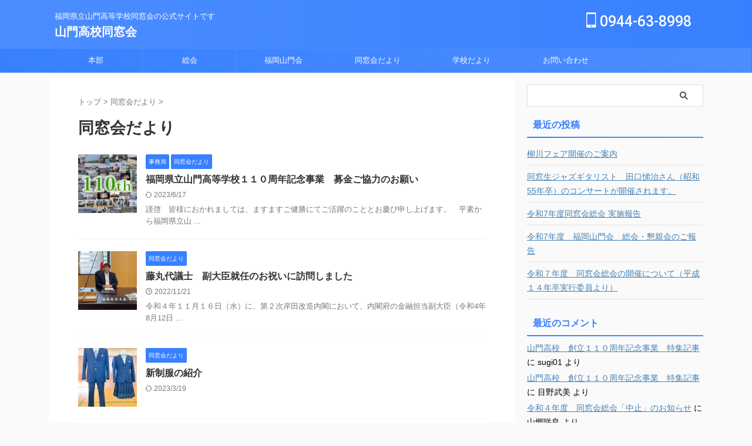

--- FILE ---
content_type: text/html; charset=UTF-8
request_url: https://ymtreunion.org/?cat=17&paged=2
body_size: 18136
content:
<!DOCTYPE html>
<!--[if lt IE 7]>
<html class="ie6" dir="ltr" lang="ja" prefix="og: https://ogp.me/ns#"> <![endif]-->
<!--[if IE 7]>
<html class="i7" dir="ltr" lang="ja" prefix="og: https://ogp.me/ns#"> <![endif]-->
<!--[if IE 8]>
<html class="ie" dir="ltr" lang="ja" prefix="og: https://ogp.me/ns#"> <![endif]-->
<!--[if gt IE 8]><!-->
<html dir="ltr" lang="ja" prefix="og: https://ogp.me/ns#" class="s-navi-search-overlay ">
	<!--<![endif]-->
	<head prefix="og: http://ogp.me/ns# fb: http://ogp.me/ns/fb# article: http://ogp.me/ns/article#">
				<meta charset="UTF-8" >
		<meta name="viewport" content="width=device-width,initial-scale=1.0,user-scalable=no,viewport-fit=cover">
		<meta name="format-detection" content="telephone=no" >
		<meta name="referrer" content="no-referrer-when-downgrade"/>

					<meta name="robots" content="noindex,follow">
		
		<link rel="alternate" type="application/rss+xml" title="山門高校同窓会 RSS Feed" href="https://ymtreunion.org/?feed=rss2" />
		<link rel="pingback" href="https://ymtreunion.org/xmlrpc.php" >
		<!--[if lt IE 9]>
		<script src="https://ymtreunion.org/wp-content/themes/affinger/js/html5shiv.js"></script>
		<![endif]-->
					<style>img:is([sizes="auto" i], [sizes^="auto," i]) { contain-intrinsic-size: 3000px 1500px }</style>
	
		<!-- All in One SEO 4.8.9 - aioseo.com -->
	<meta name="description" content="- Part 2" />
	<meta name="robots" content="noindex, nofollow, max-image-preview:large" />
	<meta name="google-site-verification" content="http://ymtreunion.org/" />
	<meta name="msvalidate.01" content="http://ymtreunion.org/" />
	<meta name="p:domain_verify" content="http://ymtreunion.org/" />
	<link rel="canonical" href="https://ymtreunion.org/?cat=17/page/2" />
	<link rel="prev" href="https://ymtreunion.org/?cat=17" />
	<link rel="next" href="https://ymtreunion.org/?cat=17&#038;paged=3" />
	<meta name="generator" content="All in One SEO (AIOSEO) 4.8.9" />
		<script type="application/ld+json" class="aioseo-schema">
			{"@context":"https:\/\/schema.org","@graph":[{"@type":"BreadcrumbList","@id":"https:\/\/ymtreunion.org\/?cat=17&paged=2#breadcrumblist","itemListElement":[{"@type":"ListItem","@id":"https:\/\/ymtreunion.org#listItem","position":1,"name":"\u30db\u30fc\u30e0","item":"https:\/\/ymtreunion.org","nextItem":{"@type":"ListItem","@id":"https:\/\/ymtreunion.org\/?cat=17#listItem","name":"\u540c\u7a93\u4f1a\u3060\u3088\u308a"}},{"@type":"ListItem","@id":"https:\/\/ymtreunion.org\/?cat=17#listItem","position":2,"name":"\u540c\u7a93\u4f1a\u3060\u3088\u308a","item":"https:\/\/ymtreunion.org\/?cat=17","nextItem":{"@type":"ListItem","@id":"https:\/\/ymtreunion.org#listItem","name":"\u30da\u30fc\u30b8 2"},"previousItem":{"@type":"ListItem","@id":"https:\/\/ymtreunion.org#listItem","name":"\u30db\u30fc\u30e0"}},{"@type":"ListItem","@id":"https:\/\/ymtreunion.org#listItem","position":3,"name":"\u30da\u30fc\u30b8 2","previousItem":{"@type":"ListItem","@id":"https:\/\/ymtreunion.org\/?cat=17#listItem","name":"\u540c\u7a93\u4f1a\u3060\u3088\u308a"}}]},{"@type":"CollectionPage","@id":"https:\/\/ymtreunion.org\/?cat=17&paged=2#collectionpage","url":"https:\/\/ymtreunion.org\/?cat=17&paged=2","name":"\u540c\u7a93\u4f1a\u3060\u3088\u308a | \u5c71\u9580\u9ad8\u6821\u540c\u7a93\u4f1a - Part 2","description":"- Part 2","inLanguage":"ja","isPartOf":{"@id":"https:\/\/ymtreunion.org\/#website"},"breadcrumb":{"@id":"https:\/\/ymtreunion.org\/?cat=17&paged=2#breadcrumblist"}},{"@type":"Organization","@id":"https:\/\/ymtreunion.org\/#organization","name":"\u5c71\u9580\u9ad8\u6821\u540c\u7a93\u4f1a","description":"\u798f\u5ca1\u770c\u7acb\u5c71\u9580\u9ad8\u7b49\u5b66\u6821\u540c\u7a93\u4f1a\u306e\u516c\u5f0f\u30b5\u30a4\u30c8\u3067\u3059","url":"https:\/\/ymtreunion.org\/","telephone":"+81944638998","logo":{"@type":"ImageObject","url":"https:\/\/ymtreunion.org\/wp-content\/uploads\/2017\/10\/kosho.gif","@id":"https:\/\/ymtreunion.org\/?cat=17&paged=2\/#organizationLogo","width":371,"height":321,"caption":"\u6821\u7ae0"},"image":{"@id":"https:\/\/ymtreunion.org\/?cat=17&paged=2\/#organizationLogo"},"sameAs":["https:\/\/www.instagram.com\/ymtreunion\/"]},{"@type":"WebSite","@id":"https:\/\/ymtreunion.org\/#website","url":"https:\/\/ymtreunion.org\/","name":"\u5c71\u9580\u9ad8\u6821\u540c\u7a93\u4f1a","description":"\u798f\u5ca1\u770c\u7acb\u5c71\u9580\u9ad8\u7b49\u5b66\u6821\u540c\u7a93\u4f1a\u306e\u516c\u5f0f\u30b5\u30a4\u30c8\u3067\u3059","inLanguage":"ja","publisher":{"@id":"https:\/\/ymtreunion.org\/#organization"}}]}
		</script>
		<!-- All in One SEO -->

<title>同窓会だより | 山門高校同窓会 - Part 2</title>
<link rel='dns-prefetch' href='//webfonts.xserver.jp' />
<link rel='dns-prefetch' href='//ajax.googleapis.com' />
		<!-- This site uses the Google Analytics by ExactMetrics plugin v8.9.0 - Using Analytics tracking - https://www.exactmetrics.com/ -->
		<!-- Note: ExactMetrics is not currently configured on this site. The site owner needs to authenticate with Google Analytics in the ExactMetrics settings panel. -->
					<!-- No tracking code set -->
				<!-- / Google Analytics by ExactMetrics -->
				<!-- This site uses the Google Analytics by MonsterInsights plugin v9.9.0 - Using Analytics tracking - https://www.monsterinsights.com/ -->
							<script src="//www.googletagmanager.com/gtag/js?id=G-ED9G15JBES"  data-cfasync="false" data-wpfc-render="false" type="text/javascript" async></script>
			<script data-cfasync="false" data-wpfc-render="false" type="text/javascript">
				var mi_version = '9.9.0';
				var mi_track_user = true;
				var mi_no_track_reason = '';
								var MonsterInsightsDefaultLocations = {"page_location":"https:\/\/ymtreunion.org\/?cat=17&paged=2"};
								if ( typeof MonsterInsightsPrivacyGuardFilter === 'function' ) {
					var MonsterInsightsLocations = (typeof MonsterInsightsExcludeQuery === 'object') ? MonsterInsightsPrivacyGuardFilter( MonsterInsightsExcludeQuery ) : MonsterInsightsPrivacyGuardFilter( MonsterInsightsDefaultLocations );
				} else {
					var MonsterInsightsLocations = (typeof MonsterInsightsExcludeQuery === 'object') ? MonsterInsightsExcludeQuery : MonsterInsightsDefaultLocations;
				}

								var disableStrs = [
										'ga-disable-G-ED9G15JBES',
									];

				/* Function to detect opted out users */
				function __gtagTrackerIsOptedOut() {
					for (var index = 0; index < disableStrs.length; index++) {
						if (document.cookie.indexOf(disableStrs[index] + '=true') > -1) {
							return true;
						}
					}

					return false;
				}

				/* Disable tracking if the opt-out cookie exists. */
				if (__gtagTrackerIsOptedOut()) {
					for (var index = 0; index < disableStrs.length; index++) {
						window[disableStrs[index]] = true;
					}
				}

				/* Opt-out function */
				function __gtagTrackerOptout() {
					for (var index = 0; index < disableStrs.length; index++) {
						document.cookie = disableStrs[index] + '=true; expires=Thu, 31 Dec 2099 23:59:59 UTC; path=/';
						window[disableStrs[index]] = true;
					}
				}

				if ('undefined' === typeof gaOptout) {
					function gaOptout() {
						__gtagTrackerOptout();
					}
				}
								window.dataLayer = window.dataLayer || [];

				window.MonsterInsightsDualTracker = {
					helpers: {},
					trackers: {},
				};
				if (mi_track_user) {
					function __gtagDataLayer() {
						dataLayer.push(arguments);
					}

					function __gtagTracker(type, name, parameters) {
						if (!parameters) {
							parameters = {};
						}

						if (parameters.send_to) {
							__gtagDataLayer.apply(null, arguments);
							return;
						}

						if (type === 'event') {
														parameters.send_to = monsterinsights_frontend.v4_id;
							var hookName = name;
							if (typeof parameters['event_category'] !== 'undefined') {
								hookName = parameters['event_category'] + ':' + name;
							}

							if (typeof MonsterInsightsDualTracker.trackers[hookName] !== 'undefined') {
								MonsterInsightsDualTracker.trackers[hookName](parameters);
							} else {
								__gtagDataLayer('event', name, parameters);
							}
							
						} else {
							__gtagDataLayer.apply(null, arguments);
						}
					}

					__gtagTracker('js', new Date());
					__gtagTracker('set', {
						'developer_id.dZGIzZG': true,
											});
					if ( MonsterInsightsLocations.page_location ) {
						__gtagTracker('set', MonsterInsightsLocations);
					}
										__gtagTracker('config', 'G-ED9G15JBES', {"forceSSL":"true","link_attribution":"true"} );
										window.gtag = __gtagTracker;										(function () {
						/* https://developers.google.com/analytics/devguides/collection/analyticsjs/ */
						/* ga and __gaTracker compatibility shim. */
						var noopfn = function () {
							return null;
						};
						var newtracker = function () {
							return new Tracker();
						};
						var Tracker = function () {
							return null;
						};
						var p = Tracker.prototype;
						p.get = noopfn;
						p.set = noopfn;
						p.send = function () {
							var args = Array.prototype.slice.call(arguments);
							args.unshift('send');
							__gaTracker.apply(null, args);
						};
						var __gaTracker = function () {
							var len = arguments.length;
							if (len === 0) {
								return;
							}
							var f = arguments[len - 1];
							if (typeof f !== 'object' || f === null || typeof f.hitCallback !== 'function') {
								if ('send' === arguments[0]) {
									var hitConverted, hitObject = false, action;
									if ('event' === arguments[1]) {
										if ('undefined' !== typeof arguments[3]) {
											hitObject = {
												'eventAction': arguments[3],
												'eventCategory': arguments[2],
												'eventLabel': arguments[4],
												'value': arguments[5] ? arguments[5] : 1,
											}
										}
									}
									if ('pageview' === arguments[1]) {
										if ('undefined' !== typeof arguments[2]) {
											hitObject = {
												'eventAction': 'page_view',
												'page_path': arguments[2],
											}
										}
									}
									if (typeof arguments[2] === 'object') {
										hitObject = arguments[2];
									}
									if (typeof arguments[5] === 'object') {
										Object.assign(hitObject, arguments[5]);
									}
									if ('undefined' !== typeof arguments[1].hitType) {
										hitObject = arguments[1];
										if ('pageview' === hitObject.hitType) {
											hitObject.eventAction = 'page_view';
										}
									}
									if (hitObject) {
										action = 'timing' === arguments[1].hitType ? 'timing_complete' : hitObject.eventAction;
										hitConverted = mapArgs(hitObject);
										__gtagTracker('event', action, hitConverted);
									}
								}
								return;
							}

							function mapArgs(args) {
								var arg, hit = {};
								var gaMap = {
									'eventCategory': 'event_category',
									'eventAction': 'event_action',
									'eventLabel': 'event_label',
									'eventValue': 'event_value',
									'nonInteraction': 'non_interaction',
									'timingCategory': 'event_category',
									'timingVar': 'name',
									'timingValue': 'value',
									'timingLabel': 'event_label',
									'page': 'page_path',
									'location': 'page_location',
									'title': 'page_title',
									'referrer' : 'page_referrer',
								};
								for (arg in args) {
																		if (!(!args.hasOwnProperty(arg) || !gaMap.hasOwnProperty(arg))) {
										hit[gaMap[arg]] = args[arg];
									} else {
										hit[arg] = args[arg];
									}
								}
								return hit;
							}

							try {
								f.hitCallback();
							} catch (ex) {
							}
						};
						__gaTracker.create = newtracker;
						__gaTracker.getByName = newtracker;
						__gaTracker.getAll = function () {
							return [];
						};
						__gaTracker.remove = noopfn;
						__gaTracker.loaded = true;
						window['__gaTracker'] = __gaTracker;
					})();
									} else {
										console.log("");
					(function () {
						function __gtagTracker() {
							return null;
						}

						window['__gtagTracker'] = __gtagTracker;
						window['gtag'] = __gtagTracker;
					})();
									}
			</script>
			
							<!-- / Google Analytics by MonsterInsights -->
		<script type="text/javascript">
/* <![CDATA[ */
window._wpemojiSettings = {"baseUrl":"https:\/\/s.w.org\/images\/core\/emoji\/16.0.1\/72x72\/","ext":".png","svgUrl":"https:\/\/s.w.org\/images\/core\/emoji\/16.0.1\/svg\/","svgExt":".svg","source":{"concatemoji":"https:\/\/ymtreunion.org\/wp-includes\/js\/wp-emoji-release.min.js?ver=6.8.3"}};
/*! This file is auto-generated */
!function(s,n){var o,i,e;function c(e){try{var t={supportTests:e,timestamp:(new Date).valueOf()};sessionStorage.setItem(o,JSON.stringify(t))}catch(e){}}function p(e,t,n){e.clearRect(0,0,e.canvas.width,e.canvas.height),e.fillText(t,0,0);var t=new Uint32Array(e.getImageData(0,0,e.canvas.width,e.canvas.height).data),a=(e.clearRect(0,0,e.canvas.width,e.canvas.height),e.fillText(n,0,0),new Uint32Array(e.getImageData(0,0,e.canvas.width,e.canvas.height).data));return t.every(function(e,t){return e===a[t]})}function u(e,t){e.clearRect(0,0,e.canvas.width,e.canvas.height),e.fillText(t,0,0);for(var n=e.getImageData(16,16,1,1),a=0;a<n.data.length;a++)if(0!==n.data[a])return!1;return!0}function f(e,t,n,a){switch(t){case"flag":return n(e,"\ud83c\udff3\ufe0f\u200d\u26a7\ufe0f","\ud83c\udff3\ufe0f\u200b\u26a7\ufe0f")?!1:!n(e,"\ud83c\udde8\ud83c\uddf6","\ud83c\udde8\u200b\ud83c\uddf6")&&!n(e,"\ud83c\udff4\udb40\udc67\udb40\udc62\udb40\udc65\udb40\udc6e\udb40\udc67\udb40\udc7f","\ud83c\udff4\u200b\udb40\udc67\u200b\udb40\udc62\u200b\udb40\udc65\u200b\udb40\udc6e\u200b\udb40\udc67\u200b\udb40\udc7f");case"emoji":return!a(e,"\ud83e\udedf")}return!1}function g(e,t,n,a){var r="undefined"!=typeof WorkerGlobalScope&&self instanceof WorkerGlobalScope?new OffscreenCanvas(300,150):s.createElement("canvas"),o=r.getContext("2d",{willReadFrequently:!0}),i=(o.textBaseline="top",o.font="600 32px Arial",{});return e.forEach(function(e){i[e]=t(o,e,n,a)}),i}function t(e){var t=s.createElement("script");t.src=e,t.defer=!0,s.head.appendChild(t)}"undefined"!=typeof Promise&&(o="wpEmojiSettingsSupports",i=["flag","emoji"],n.supports={everything:!0,everythingExceptFlag:!0},e=new Promise(function(e){s.addEventListener("DOMContentLoaded",e,{once:!0})}),new Promise(function(t){var n=function(){try{var e=JSON.parse(sessionStorage.getItem(o));if("object"==typeof e&&"number"==typeof e.timestamp&&(new Date).valueOf()<e.timestamp+604800&&"object"==typeof e.supportTests)return e.supportTests}catch(e){}return null}();if(!n){if("undefined"!=typeof Worker&&"undefined"!=typeof OffscreenCanvas&&"undefined"!=typeof URL&&URL.createObjectURL&&"undefined"!=typeof Blob)try{var e="postMessage("+g.toString()+"("+[JSON.stringify(i),f.toString(),p.toString(),u.toString()].join(",")+"));",a=new Blob([e],{type:"text/javascript"}),r=new Worker(URL.createObjectURL(a),{name:"wpTestEmojiSupports"});return void(r.onmessage=function(e){c(n=e.data),r.terminate(),t(n)})}catch(e){}c(n=g(i,f,p,u))}t(n)}).then(function(e){for(var t in e)n.supports[t]=e[t],n.supports.everything=n.supports.everything&&n.supports[t],"flag"!==t&&(n.supports.everythingExceptFlag=n.supports.everythingExceptFlag&&n.supports[t]);n.supports.everythingExceptFlag=n.supports.everythingExceptFlag&&!n.supports.flag,n.DOMReady=!1,n.readyCallback=function(){n.DOMReady=!0}}).then(function(){return e}).then(function(){var e;n.supports.everything||(n.readyCallback(),(e=n.source||{}).concatemoji?t(e.concatemoji):e.wpemoji&&e.twemoji&&(t(e.twemoji),t(e.wpemoji)))}))}((window,document),window._wpemojiSettings);
/* ]]> */
</script>
<style id='wp-emoji-styles-inline-css' type='text/css'>

	img.wp-smiley, img.emoji {
		display: inline !important;
		border: none !important;
		box-shadow: none !important;
		height: 1em !important;
		width: 1em !important;
		margin: 0 0.07em !important;
		vertical-align: -0.1em !important;
		background: none !important;
		padding: 0 !important;
	}
</style>
<link rel='stylesheet' id='wp-block-library-css' href='https://ymtreunion.org/wp-includes/css/dist/block-library/style.min.css?ver=6.8.3' type='text/css' media='all' />
<style id='classic-theme-styles-inline-css' type='text/css'>
/*! This file is auto-generated */
.wp-block-button__link{color:#fff;background-color:#32373c;border-radius:9999px;box-shadow:none;text-decoration:none;padding:calc(.667em + 2px) calc(1.333em + 2px);font-size:1.125em}.wp-block-file__button{background:#32373c;color:#fff;text-decoration:none}
</style>
<style id='global-styles-inline-css' type='text/css'>
:root{--wp--preset--aspect-ratio--square: 1;--wp--preset--aspect-ratio--4-3: 4/3;--wp--preset--aspect-ratio--3-4: 3/4;--wp--preset--aspect-ratio--3-2: 3/2;--wp--preset--aspect-ratio--2-3: 2/3;--wp--preset--aspect-ratio--16-9: 16/9;--wp--preset--aspect-ratio--9-16: 9/16;--wp--preset--color--black: #000000;--wp--preset--color--cyan-bluish-gray: #abb8c3;--wp--preset--color--white: #ffffff;--wp--preset--color--pale-pink: #f78da7;--wp--preset--color--vivid-red: #cf2e2e;--wp--preset--color--luminous-vivid-orange: #ff6900;--wp--preset--color--luminous-vivid-amber: #fcb900;--wp--preset--color--light-green-cyan: #eefaff;--wp--preset--color--vivid-green-cyan: #00d084;--wp--preset--color--pale-cyan-blue: #8ed1fc;--wp--preset--color--vivid-cyan-blue: #0693e3;--wp--preset--color--vivid-purple: #9b51e0;--wp--preset--color--soft-red: #e92f3d;--wp--preset--color--light-grayish-red: #fdf0f2;--wp--preset--color--vivid-yellow: #ffc107;--wp--preset--color--very-pale-yellow: #fffde7;--wp--preset--color--very-light-gray: #fafafa;--wp--preset--color--very-dark-gray: #313131;--wp--preset--color--original-color-a: #00B900;--wp--preset--color--original-color-b: #f4fff4;--wp--preset--color--original-color-c: #F3E5F5;--wp--preset--color--original-color-d: #9E9D24;--wp--preset--gradient--vivid-cyan-blue-to-vivid-purple: linear-gradient(135deg,rgba(6,147,227,1) 0%,rgb(155,81,224) 100%);--wp--preset--gradient--light-green-cyan-to-vivid-green-cyan: linear-gradient(135deg,rgb(122,220,180) 0%,rgb(0,208,130) 100%);--wp--preset--gradient--luminous-vivid-amber-to-luminous-vivid-orange: linear-gradient(135deg,rgba(252,185,0,1) 0%,rgba(255,105,0,1) 100%);--wp--preset--gradient--luminous-vivid-orange-to-vivid-red: linear-gradient(135deg,rgba(255,105,0,1) 0%,rgb(207,46,46) 100%);--wp--preset--gradient--very-light-gray-to-cyan-bluish-gray: linear-gradient(135deg,rgb(238,238,238) 0%,rgb(169,184,195) 100%);--wp--preset--gradient--cool-to-warm-spectrum: linear-gradient(135deg,rgb(74,234,220) 0%,rgb(151,120,209) 20%,rgb(207,42,186) 40%,rgb(238,44,130) 60%,rgb(251,105,98) 80%,rgb(254,248,76) 100%);--wp--preset--gradient--blush-light-purple: linear-gradient(135deg,rgb(255,206,236) 0%,rgb(152,150,240) 100%);--wp--preset--gradient--blush-bordeaux: linear-gradient(135deg,rgb(254,205,165) 0%,rgb(254,45,45) 50%,rgb(107,0,62) 100%);--wp--preset--gradient--luminous-dusk: linear-gradient(135deg,rgb(255,203,112) 0%,rgb(199,81,192) 50%,rgb(65,88,208) 100%);--wp--preset--gradient--pale-ocean: linear-gradient(135deg,rgb(255,245,203) 0%,rgb(182,227,212) 50%,rgb(51,167,181) 100%);--wp--preset--gradient--electric-grass: linear-gradient(135deg,rgb(202,248,128) 0%,rgb(113,206,126) 100%);--wp--preset--gradient--midnight: linear-gradient(135deg,rgb(2,3,129) 0%,rgb(40,116,252) 100%);--wp--preset--font-size--small: .8em;--wp--preset--font-size--medium: 20px;--wp--preset--font-size--large: 1.5em;--wp--preset--font-size--x-large: 42px;--wp--preset--font-size--st-regular: 1em;--wp--preset--font-size--huge: 3em;--wp--preset--spacing--20: 0.44rem;--wp--preset--spacing--30: 0.67rem;--wp--preset--spacing--40: 1rem;--wp--preset--spacing--50: 1.5rem;--wp--preset--spacing--60: 2.25rem;--wp--preset--spacing--70: 3.38rem;--wp--preset--spacing--80: 5.06rem;--wp--preset--shadow--natural: 6px 6px 9px rgba(0, 0, 0, 0.2);--wp--preset--shadow--deep: 12px 12px 50px rgba(0, 0, 0, 0.4);--wp--preset--shadow--sharp: 6px 6px 0px rgba(0, 0, 0, 0.2);--wp--preset--shadow--outlined: 6px 6px 0px -3px rgba(255, 255, 255, 1), 6px 6px rgba(0, 0, 0, 1);--wp--preset--shadow--crisp: 6px 6px 0px rgba(0, 0, 0, 1);}:where(.is-layout-flex){gap: 0.5em;}:where(.is-layout-grid){gap: 0.5em;}body .is-layout-flex{display: flex;}.is-layout-flex{flex-wrap: wrap;align-items: center;}.is-layout-flex > :is(*, div){margin: 0;}body .is-layout-grid{display: grid;}.is-layout-grid > :is(*, div){margin: 0;}:where(.wp-block-columns.is-layout-flex){gap: 2em;}:where(.wp-block-columns.is-layout-grid){gap: 2em;}:where(.wp-block-post-template.is-layout-flex){gap: 1.25em;}:where(.wp-block-post-template.is-layout-grid){gap: 1.25em;}.has-black-color{color: var(--wp--preset--color--black) !important;}.has-cyan-bluish-gray-color{color: var(--wp--preset--color--cyan-bluish-gray) !important;}.has-white-color{color: var(--wp--preset--color--white) !important;}.has-pale-pink-color{color: var(--wp--preset--color--pale-pink) !important;}.has-vivid-red-color{color: var(--wp--preset--color--vivid-red) !important;}.has-luminous-vivid-orange-color{color: var(--wp--preset--color--luminous-vivid-orange) !important;}.has-luminous-vivid-amber-color{color: var(--wp--preset--color--luminous-vivid-amber) !important;}.has-light-green-cyan-color{color: var(--wp--preset--color--light-green-cyan) !important;}.has-vivid-green-cyan-color{color: var(--wp--preset--color--vivid-green-cyan) !important;}.has-pale-cyan-blue-color{color: var(--wp--preset--color--pale-cyan-blue) !important;}.has-vivid-cyan-blue-color{color: var(--wp--preset--color--vivid-cyan-blue) !important;}.has-vivid-purple-color{color: var(--wp--preset--color--vivid-purple) !important;}.has-black-background-color{background-color: var(--wp--preset--color--black) !important;}.has-cyan-bluish-gray-background-color{background-color: var(--wp--preset--color--cyan-bluish-gray) !important;}.has-white-background-color{background-color: var(--wp--preset--color--white) !important;}.has-pale-pink-background-color{background-color: var(--wp--preset--color--pale-pink) !important;}.has-vivid-red-background-color{background-color: var(--wp--preset--color--vivid-red) !important;}.has-luminous-vivid-orange-background-color{background-color: var(--wp--preset--color--luminous-vivid-orange) !important;}.has-luminous-vivid-amber-background-color{background-color: var(--wp--preset--color--luminous-vivid-amber) !important;}.has-light-green-cyan-background-color{background-color: var(--wp--preset--color--light-green-cyan) !important;}.has-vivid-green-cyan-background-color{background-color: var(--wp--preset--color--vivid-green-cyan) !important;}.has-pale-cyan-blue-background-color{background-color: var(--wp--preset--color--pale-cyan-blue) !important;}.has-vivid-cyan-blue-background-color{background-color: var(--wp--preset--color--vivid-cyan-blue) !important;}.has-vivid-purple-background-color{background-color: var(--wp--preset--color--vivid-purple) !important;}.has-black-border-color{border-color: var(--wp--preset--color--black) !important;}.has-cyan-bluish-gray-border-color{border-color: var(--wp--preset--color--cyan-bluish-gray) !important;}.has-white-border-color{border-color: var(--wp--preset--color--white) !important;}.has-pale-pink-border-color{border-color: var(--wp--preset--color--pale-pink) !important;}.has-vivid-red-border-color{border-color: var(--wp--preset--color--vivid-red) !important;}.has-luminous-vivid-orange-border-color{border-color: var(--wp--preset--color--luminous-vivid-orange) !important;}.has-luminous-vivid-amber-border-color{border-color: var(--wp--preset--color--luminous-vivid-amber) !important;}.has-light-green-cyan-border-color{border-color: var(--wp--preset--color--light-green-cyan) !important;}.has-vivid-green-cyan-border-color{border-color: var(--wp--preset--color--vivid-green-cyan) !important;}.has-pale-cyan-blue-border-color{border-color: var(--wp--preset--color--pale-cyan-blue) !important;}.has-vivid-cyan-blue-border-color{border-color: var(--wp--preset--color--vivid-cyan-blue) !important;}.has-vivid-purple-border-color{border-color: var(--wp--preset--color--vivid-purple) !important;}.has-vivid-cyan-blue-to-vivid-purple-gradient-background{background: var(--wp--preset--gradient--vivid-cyan-blue-to-vivid-purple) !important;}.has-light-green-cyan-to-vivid-green-cyan-gradient-background{background: var(--wp--preset--gradient--light-green-cyan-to-vivid-green-cyan) !important;}.has-luminous-vivid-amber-to-luminous-vivid-orange-gradient-background{background: var(--wp--preset--gradient--luminous-vivid-amber-to-luminous-vivid-orange) !important;}.has-luminous-vivid-orange-to-vivid-red-gradient-background{background: var(--wp--preset--gradient--luminous-vivid-orange-to-vivid-red) !important;}.has-very-light-gray-to-cyan-bluish-gray-gradient-background{background: var(--wp--preset--gradient--very-light-gray-to-cyan-bluish-gray) !important;}.has-cool-to-warm-spectrum-gradient-background{background: var(--wp--preset--gradient--cool-to-warm-spectrum) !important;}.has-blush-light-purple-gradient-background{background: var(--wp--preset--gradient--blush-light-purple) !important;}.has-blush-bordeaux-gradient-background{background: var(--wp--preset--gradient--blush-bordeaux) !important;}.has-luminous-dusk-gradient-background{background: var(--wp--preset--gradient--luminous-dusk) !important;}.has-pale-ocean-gradient-background{background: var(--wp--preset--gradient--pale-ocean) !important;}.has-electric-grass-gradient-background{background: var(--wp--preset--gradient--electric-grass) !important;}.has-midnight-gradient-background{background: var(--wp--preset--gradient--midnight) !important;}.has-small-font-size{font-size: var(--wp--preset--font-size--small) !important;}.has-medium-font-size{font-size: var(--wp--preset--font-size--medium) !important;}.has-large-font-size{font-size: var(--wp--preset--font-size--large) !important;}.has-x-large-font-size{font-size: var(--wp--preset--font-size--x-large) !important;}
:where(.wp-block-post-template.is-layout-flex){gap: 1.25em;}:where(.wp-block-post-template.is-layout-grid){gap: 1.25em;}
:where(.wp-block-columns.is-layout-flex){gap: 2em;}:where(.wp-block-columns.is-layout-grid){gap: 2em;}
:root :where(.wp-block-pullquote){font-size: 1.5em;line-height: 1.6;}
</style>
<link rel='stylesheet' id='contact-form-7-css' href='https://ymtreunion.org/wp-content/plugins/contact-form-7/includes/css/styles.css?ver=6.1.4' type='text/css' media='all' />
<link rel='stylesheet' id='normalize-css' href='https://ymtreunion.org/wp-content/themes/affinger/css/normalize.css?ver=1.5.9' type='text/css' media='all' />
<link rel='stylesheet' id='font-awesome-css' href='https://ymtreunion.org/wp-content/themes/affinger/css/fontawesome/css/font-awesome.min.css?ver=4.7.0' type='text/css' media='all' />
<link rel='stylesheet' id='font-awesome-animation-css' href='https://ymtreunion.org/wp-content/themes/affinger/css/fontawesome/css/font-awesome-animation.min.css?ver=6.8.3' type='text/css' media='all' />
<link rel='stylesheet' id='st_svg-css' href='https://ymtreunion.org/wp-content/themes/affinger/st_svg/style.css?ver=6.8.3' type='text/css' media='all' />
<link rel='stylesheet' id='slick-css' href='https://ymtreunion.org/wp-content/themes/affinger/vendor/slick/slick.css?ver=1.8.0' type='text/css' media='all' />
<link rel='stylesheet' id='slick-theme-css' href='https://ymtreunion.org/wp-content/themes/affinger/vendor/slick/slick-theme.css?ver=1.8.0' type='text/css' media='all' />
<link rel='stylesheet' id='fonts-googleapis-roboto500-css' href='//fonts.googleapis.com/css2?family=Roboto%3Awght%40500&#038;display=swap&#038;ver=6.8.3' type='text/css' media='all' />
<link rel='stylesheet' id='style-css' href='https://ymtreunion.org/wp-content/themes/affinger/style.css?ver=6.8.3' type='text/css' media='all' />
<link rel='stylesheet' id='child-style-css' href='https://ymtreunion.org/wp-content/themes/affinger-child/style.css?ver=6.8.3' type='text/css' media='all' />
<link rel='stylesheet' id='single-css' href='https://ymtreunion.org/wp-content/themes/affinger/st-rankcss.php' type='text/css' media='all' />
<link rel='stylesheet' id='st-themecss-css' href='https://ymtreunion.org/wp-content/themes/affinger/st-themecss-loader.php?ver=6.8.3' type='text/css' media='all' />
<script type="text/javascript" src="//ajax.googleapis.com/ajax/libs/jquery/1.11.3/jquery.min.js?ver=1.11.3" id="jquery-js"></script>
<script type="text/javascript" src="//webfonts.xserver.jp/js/xserverv3.js?fadein=0&amp;ver=2.0.9" id="typesquare_std-js"></script>
<script type="text/javascript" src="https://ymtreunion.org/wp-content/plugins/google-analytics-for-wordpress/assets/js/frontend-gtag.min.js?ver=9.9.0" id="monsterinsights-frontend-script-js" async="async" data-wp-strategy="async"></script>
<script data-cfasync="false" data-wpfc-render="false" type="text/javascript" id='monsterinsights-frontend-script-js-extra'>/* <![CDATA[ */
var monsterinsights_frontend = {"js_events_tracking":"true","download_extensions":"doc,pdf,ppt,zip,xls,docx,pptx,xlsx","inbound_paths":"[{\"path\":\"\\\/go\\\/\",\"label\":\"affiliate\"},{\"path\":\"\\\/recommend\\\/\",\"label\":\"affiliate\"}]","home_url":"https:\/\/ymtreunion.org","hash_tracking":"false","v4_id":"G-ED9G15JBES"};/* ]]> */
</script>
<link rel="https://api.w.org/" href="https://ymtreunion.org/index.php?rest_route=/" /><link rel="alternate" title="JSON" type="application/json" href="https://ymtreunion.org/index.php?rest_route=/wp/v2/categories/17" /><style type='text/css'>
#post-819 h1,#post-819 h2,#post-819 h3,#post-819 h1:lang(ja),#post-819 h2:lang(ja),#post-819 h3:lang(ja),#post-819 .entry-title:lang(ja){ font-family: "リュウミン B-KL";}#post-819 h4,#post-819 h5,#post-819 h6,#post-819 h4:lang(ja),#post-819 h5:lang(ja),#post-819 h6:lang(ja),#post-819 div.entry-meta span:lang(ja),#post-819 footer.entry-footer span:lang(ja){ font-family: "リュウミン B-KL";}#post-819.hentry,#post-819 .entry-content p,#post-819 .post-inner.entry-content p,#post-819 #comments div:lang(ja){ font-family: "TBUDゴシック R";}#post-819 strong,#post-819 b,#post-819 #comments .comment-author .fn:lang(ja){ font-family: "TBUDゴシック E";}#post-806 h1,#post-806 h2,#post-806 h3,#post-806 h1:lang(ja),#post-806 h2:lang(ja),#post-806 h3:lang(ja),#post-806 .entry-title:lang(ja){ font-family: "リュウミン B-KL";}#post-806 h4,#post-806 h5,#post-806 h6,#post-806 h4:lang(ja),#post-806 h5:lang(ja),#post-806 h6:lang(ja),#post-806 div.entry-meta span:lang(ja),#post-806 footer.entry-footer span:lang(ja){ font-family: "リュウミン B-KL";}#post-806.hentry,#post-806 .entry-content p,#post-806 .post-inner.entry-content p,#post-806 #comments div:lang(ja){ font-family: "TBUDゴシック R";}#post-806 strong,#post-806 b,#post-806 #comments .comment-author .fn:lang(ja){ font-family: "TBUDゴシック E";}#post-766 h1,#post-766 h2,#post-766 h3,#post-766 h1:lang(ja),#post-766 h2:lang(ja),#post-766 h3:lang(ja),#post-766 .entry-title:lang(ja){ font-family: "リュウミン B-KL";}#post-766 h4,#post-766 h5,#post-766 h6,#post-766 h4:lang(ja),#post-766 h5:lang(ja),#post-766 h6:lang(ja),#post-766 div.entry-meta span:lang(ja),#post-766 footer.entry-footer span:lang(ja){ font-family: "リュウミン B-KL";}#post-766.hentry,#post-766 .entry-content p,#post-766 .post-inner.entry-content p,#post-766 #comments div:lang(ja){ font-family: "TBUDゴシック R";}#post-766 strong,#post-766 b,#post-766 #comments .comment-author .fn:lang(ja){ font-family: "TBUDゴシック E";}#post-755 h1,#post-755 h2,#post-755 h3,#post-755 h1:lang(ja),#post-755 h2:lang(ja),#post-755 h3:lang(ja),#post-755 .entry-title:lang(ja){ font-family: "リュウミン B-KL";}#post-755 h4,#post-755 h5,#post-755 h6,#post-755 h4:lang(ja),#post-755 h5:lang(ja),#post-755 h6:lang(ja),#post-755 div.entry-meta span:lang(ja),#post-755 footer.entry-footer span:lang(ja){ font-family: "リュウミン B-KL";}#post-755.hentry,#post-755 .entry-content p,#post-755 .post-inner.entry-content p,#post-755 #comments div:lang(ja){ font-family: "TBUDゴシック R";}#post-755 strong,#post-755 b,#post-755 #comments .comment-author .fn:lang(ja){ font-family: "TBUDゴシック E";}#post-703 h1,#post-703 h2,#post-703 h3,#post-703 h1:lang(ja),#post-703 h2:lang(ja),#post-703 h3:lang(ja),#post-703 .entry-title:lang(ja){ font-family: "リュウミン B-KL";}#post-703 h4,#post-703 h5,#post-703 h6,#post-703 h4:lang(ja),#post-703 h5:lang(ja),#post-703 h6:lang(ja),#post-703 div.entry-meta span:lang(ja),#post-703 footer.entry-footer span:lang(ja){ font-family: "リュウミン B-KL";}#post-703.hentry,#post-703 .entry-content p,#post-703 .post-inner.entry-content p,#post-703 #comments div:lang(ja){ font-family: "TBUDゴシック R";}#post-703 strong,#post-703 b,#post-703 #comments .comment-author .fn:lang(ja){ font-family: "TBUDゴシック E";}#post-667 h1,#post-667 h2,#post-667 h3,#post-667 h1:lang(ja),#post-667 h2:lang(ja),#post-667 h3:lang(ja),#post-667 .entry-title:lang(ja){ font-family: "リュウミン B-KL";}#post-667 h4,#post-667 h5,#post-667 h6,#post-667 h4:lang(ja),#post-667 h5:lang(ja),#post-667 h6:lang(ja),#post-667 div.entry-meta span:lang(ja),#post-667 footer.entry-footer span:lang(ja){ font-family: "リュウミン B-KL";}#post-667.hentry,#post-667 .entry-content p,#post-667 .post-inner.entry-content p,#post-667 #comments div:lang(ja){ font-family: "TBUDゴシック R";}#post-667 strong,#post-667 b,#post-667 #comments .comment-author .fn:lang(ja){ font-family: "TBUDゴシック E";}#post-656 h1,#post-656 h2,#post-656 h3,#post-656 h1:lang(ja),#post-656 h2:lang(ja),#post-656 h3:lang(ja),#post-656 .entry-title:lang(ja){ font-family: "リュウミン B-KL";}#post-656 h4,#post-656 h5,#post-656 h6,#post-656 h4:lang(ja),#post-656 h5:lang(ja),#post-656 h6:lang(ja),#post-656 div.entry-meta span:lang(ja),#post-656 footer.entry-footer span:lang(ja){ font-family: "リュウミン B-KL";}#post-656.hentry,#post-656 .entry-content p,#post-656 .post-inner.entry-content p,#post-656 #comments div:lang(ja){ font-family: "TBUDゴシック R";}#post-656 strong,#post-656 b,#post-656 #comments .comment-author .fn:lang(ja){ font-family: "TBUDゴシック E";}#post-673 h1,#post-673 h2,#post-673 h3,#post-673 h1:lang(ja),#post-673 h2:lang(ja),#post-673 h3:lang(ja),#post-673 .entry-title:lang(ja){ font-family: "リュウミン B-KL";}#post-673 h4,#post-673 h5,#post-673 h6,#post-673 h4:lang(ja),#post-673 h5:lang(ja),#post-673 h6:lang(ja),#post-673 div.entry-meta span:lang(ja),#post-673 footer.entry-footer span:lang(ja){ font-family: "リュウミン B-KL";}#post-673.hentry,#post-673 .entry-content p,#post-673 .post-inner.entry-content p,#post-673 #comments div:lang(ja){ font-family: "TBUDゴシック R";}#post-673 strong,#post-673 b,#post-673 #comments .comment-author .fn:lang(ja){ font-family: "TBUDゴシック E";}#post-642 h1,#post-642 h2,#post-642 h3,#post-642 h1:lang(ja),#post-642 h2:lang(ja),#post-642 h3:lang(ja),#post-642 .entry-title:lang(ja){ font-family: "リュウミン B-KL";}#post-642 h4,#post-642 h5,#post-642 h6,#post-642 h4:lang(ja),#post-642 h5:lang(ja),#post-642 h6:lang(ja),#post-642 div.entry-meta span:lang(ja),#post-642 footer.entry-footer span:lang(ja){ font-family: "リュウミン B-KL";}#post-642.hentry,#post-642 .entry-content p,#post-642 .post-inner.entry-content p,#post-642 #comments div:lang(ja){ font-family: "TBUDゴシック R";}#post-642 strong,#post-642 b,#post-642 #comments .comment-author .fn:lang(ja){ font-family: "TBUDゴシック E";}#post-595 h1,#post-595 h2,#post-595 h3,#post-595 h1:lang(ja),#post-595 h2:lang(ja),#post-595 h3:lang(ja),#post-595 .entry-title:lang(ja){ font-family: "リュウミン B-KL";}#post-595 h4,#post-595 h5,#post-595 h6,#post-595 h4:lang(ja),#post-595 h5:lang(ja),#post-595 h6:lang(ja),#post-595 div.entry-meta span:lang(ja),#post-595 footer.entry-footer span:lang(ja){ font-family: "リュウミン B-KL";}#post-595.hentry,#post-595 .entry-content p,#post-595 .post-inner.entry-content p,#post-595 #comments div:lang(ja){ font-family: "TBUDゴシック R";}#post-595 strong,#post-595 b,#post-595 #comments .comment-author .fn:lang(ja){ font-family: "TBUDゴシック E";}#post-584 h1,#post-584 h2,#post-584 h3,#post-584 h1:lang(ja),#post-584 h2:lang(ja),#post-584 h3:lang(ja),#post-584 .entry-title:lang(ja){ font-family: "リュウミン B-KL";}#post-584 h4,#post-584 h5,#post-584 h6,#post-584 h4:lang(ja),#post-584 h5:lang(ja),#post-584 h6:lang(ja),#post-584 div.entry-meta span:lang(ja),#post-584 footer.entry-footer span:lang(ja){ font-family: "リュウミン B-KL";}#post-584.hentry,#post-584 .entry-content p,#post-584 .post-inner.entry-content p,#post-584 #comments div:lang(ja){ font-family: "TBUDゴシック R";}#post-584 strong,#post-584 b,#post-584 #comments .comment-author .fn:lang(ja){ font-family: "TBUDゴシック E";}#post-573 h1,#post-573 h2,#post-573 h3,#post-573 h1:lang(ja),#post-573 h2:lang(ja),#post-573 h3:lang(ja),#post-573 .entry-title:lang(ja){ font-family: "リュウミン B-KL";}#post-573 h4,#post-573 h5,#post-573 h6,#post-573 h4:lang(ja),#post-573 h5:lang(ja),#post-573 h6:lang(ja),#post-573 div.entry-meta span:lang(ja),#post-573 footer.entry-footer span:lang(ja){ font-family: "リュウミン B-KL";}#post-573.hentry,#post-573 .entry-content p,#post-573 .post-inner.entry-content p,#post-573 #comments div:lang(ja){ font-family: "TBUDゴシック R";}#post-573 strong,#post-573 b,#post-573 #comments .comment-author .fn:lang(ja){ font-family: "TBUDゴシック E";}#post-568 h1,#post-568 h2,#post-568 h3,#post-568 h1:lang(ja),#post-568 h2:lang(ja),#post-568 h3:lang(ja),#post-568 .entry-title:lang(ja){ font-family: "リュウミン B-KL";}#post-568 h4,#post-568 h5,#post-568 h6,#post-568 h4:lang(ja),#post-568 h5:lang(ja),#post-568 h6:lang(ja),#post-568 div.entry-meta span:lang(ja),#post-568 footer.entry-footer span:lang(ja){ font-family: "リュウミン B-KL";}#post-568.hentry,#post-568 .entry-content p,#post-568 .post-inner.entry-content p,#post-568 #comments div:lang(ja){ font-family: "TBUDゴシック R";}#post-568 strong,#post-568 b,#post-568 #comments .comment-author .fn:lang(ja){ font-family: "TBUDゴシック E";}#post-435 h1,#post-435 h2,#post-435 h3,#post-435 h1:lang(ja),#post-435 h2:lang(ja),#post-435 h3:lang(ja),#post-435 .entry-title:lang(ja){ font-family: "リュウミン B-KL";}#post-435 h4,#post-435 h5,#post-435 h6,#post-435 h4:lang(ja),#post-435 h5:lang(ja),#post-435 h6:lang(ja),#post-435 div.entry-meta span:lang(ja),#post-435 footer.entry-footer span:lang(ja){ font-family: "リュウミン B-KL";}#post-435.hentry,#post-435 .entry-content p,#post-435 .post-inner.entry-content p,#post-435 #comments div:lang(ja){ font-family: "TBUDゴシック R";}#post-435 strong,#post-435 b,#post-435 #comments .comment-author .fn:lang(ja){ font-family: "TBUDゴシック E";}#post-426 h1,#post-426 h2,#post-426 h3,#post-426 h1:lang(ja),#post-426 h2:lang(ja),#post-426 h3:lang(ja),#post-426 .entry-title:lang(ja){ font-family: "リュウミン B-KL";}#post-426 h4,#post-426 h5,#post-426 h6,#post-426 h4:lang(ja),#post-426 h5:lang(ja),#post-426 h6:lang(ja),#post-426 div.entry-meta span:lang(ja),#post-426 footer.entry-footer span:lang(ja){ font-family: "リュウミン B-KL";}#post-426.hentry,#post-426 .entry-content p,#post-426 .post-inner.entry-content p,#post-426 #comments div:lang(ja){ font-family: "TBUDゴシック R";}#post-426 strong,#post-426 b,#post-426 #comments .comment-author .fn:lang(ja){ font-family: "TBUDゴシック E";}</style>
<link rel="prev" href="https://ymtreunion.org/?cat=17" />
<link rel="next" href="https://ymtreunion.org/?cat=17&#038;paged=3" />
<style type="text/css">.recentcomments a{display:inline !important;padding:0 !important;margin:0 !important;}</style><link rel="icon" href="https://ymtreunion.org/wp-content/uploads/2017/10/cropped-kosho-32x32.gif" sizes="32x32" />
<link rel="icon" href="https://ymtreunion.org/wp-content/uploads/2017/10/cropped-kosho-192x192.gif" sizes="192x192" />
<link rel="apple-touch-icon" href="https://ymtreunion.org/wp-content/uploads/2017/10/cropped-kosho-180x180.gif" />
<meta name="msapplication-TileImage" content="https://ymtreunion.org/wp-content/uploads/2017/10/cropped-kosho-270x270.gif" />
		
<!-- OGP -->

<meta property="og:type" content="website">
<meta property="og:title" content="山門高校同窓会">
<meta property="og:url" content="https://ymtreunion.org">
<meta property="og:description" content="福岡県立山門高等学校同窓会の公式サイトです">
<meta property="og:site_name" content="山門高校同窓会">
<meta property="og:image" content="https://ymtreunion.org/wp-content/themes/affinger/images/no-img.png">


<!-- /OGP -->
		

	<script>
		(function (window, document, $, undefined) {
			'use strict';

			$(function(){
			$('.entry-content a[href^=http]')
				.not('[href*="'+location.hostname+'"]')
				.attr({target:"_blank"})
			;})
		}(window, window.document, jQuery));
	</script>

<script>
	(function (window, document, $, undefined) {
		'use strict';

		var SlideBox = (function () {
			/**
			 * @param $element
			 *
			 * @constructor
			 */
			function SlideBox($element) {
				this._$element = $element;
			}

			SlideBox.prototype.$content = function () {
				return this._$element.find('[data-st-slidebox-content]');
			};

			SlideBox.prototype.$toggle = function () {
				return this._$element.find('[data-st-slidebox-toggle]');
			};

			SlideBox.prototype.$icon = function () {
				return this._$element.find('[data-st-slidebox-icon]');
			};

			SlideBox.prototype.$text = function () {
				return this._$element.find('[data-st-slidebox-text]');
			};

			SlideBox.prototype.is_expanded = function () {
				return !!(this._$element.filter('[data-st-slidebox-expanded="true"]').length);
			};

			SlideBox.prototype.expand = function () {
				var self = this;

				this.$content().slideDown()
					.promise()
					.then(function () {
						var $icon = self.$icon();
						var $text = self.$text();

						$icon.removeClass($icon.attr('data-st-slidebox-icon-collapsed'))
							.addClass($icon.attr('data-st-slidebox-icon-expanded'))

						$text.text($text.attr('data-st-slidebox-text-expanded'))

						self._$element.removeClass('is-collapsed')
							.addClass('is-expanded');

						self._$element.attr('data-st-slidebox-expanded', 'true');
					});
			};

			SlideBox.prototype.collapse = function () {
				var self = this;

				this.$content().slideUp()
					.promise()
					.then(function () {
						var $icon = self.$icon();
						var $text = self.$text();

						$icon.removeClass($icon.attr('data-st-slidebox-icon-expanded'))
							.addClass($icon.attr('data-st-slidebox-icon-collapsed'))

						$text.text($text.attr('data-st-slidebox-text-collapsed'))

						self._$element.removeClass('is-expanded')
							.addClass('is-collapsed');

						self._$element.attr('data-st-slidebox-expanded', 'false');
					});
			};

			SlideBox.prototype.toggle = function () {
				if (this.is_expanded()) {
					this.collapse();
				} else {
					this.expand();
				}
			};

			SlideBox.prototype.add_event_listeners = function () {
				var self = this;

				this.$toggle().on('click', function (event) {
					self.toggle();
				});
			};

			SlideBox.prototype.initialize = function () {
				this.add_event_listeners();
			};

			return SlideBox;
		}());

		function on_ready() {
			var slideBoxes = [];

			$('[data-st-slidebox]').each(function () {
				var $element = $(this);
				var slideBox = new SlideBox($element);

				slideBoxes.push(slideBox);

				slideBox.initialize();
			});

			return slideBoxes;
		}

		$(on_ready);
	}(window, window.document, jQuery));
</script>

	<script>
		(function (window, document, $, undefined) {
			'use strict';

			$(function(){
			$('.post h2:not([class^="is-style-st-heading-custom-"]):not([class*=" is-style-st-heading-custom-"]):not(.st-css-no2) , .h2modoki').wrapInner('<span class="st-dash-design"></span>');
			})
		}(window, window.document, jQuery));
	</script>

<script>
	(function (window, document, $, undefined) {
		'use strict';

		$(function(){
			/* 第一階層のみの目次にクラスを挿入 */
			$("#toc_container:not(:has(ul ul))").addClass("only-toc");
			/* アコーディオンメニュー内のカテゴリにクラス追加 */
			$(".st-ac-box ul:has(.cat-item)").each(function(){
				$(this).addClass("st-ac-cat");
			});
		});
	}(window, window.document, jQuery));
</script>

<script>
	(function (window, document, $, undefined) {
		'use strict';

		$(function(){
									$('.st-star').parent('.rankh4').css('padding-bottom','5px'); // スターがある場合のランキング見出し調整
		});
	}(window, window.document, jQuery));
</script>



	<script>
		(function (window, document, $, undefined) {
			'use strict';

			$(function() {
				$('.is-style-st-paragraph-kaiwa').wrapInner('<span class="st-paragraph-kaiwa-text">');
			});
		}(window, window.document, jQuery));
	</script>

	<script>
		(function (window, document, $, undefined) {
			'use strict';

			$(function() {
				$('.is-style-st-paragraph-kaiwa-b').wrapInner('<span class="st-paragraph-kaiwa-text">');
			});
		}(window, window.document, jQuery));
	</script>

<script>
	/* Gutenbergスタイルを調整 */
	(function (window, document, $, undefined) {
		'use strict';

		$(function() {
			$( '[class^="is-style-st-paragraph-"],[class*=" is-style-st-paragraph-"]' ).wrapInner( '<span class="st-noflex"></span>' );
		});
	}(window, window.document, jQuery));
</script>

			</head>
	<body class="archive paged category category-17 paged-2 category-paged-2 wp-theme-affinger wp-child-theme-affinger-child not-front-page" >				<div id="st-ami">
				<div id="wrapper" class="">
				<div id="wrapper-in">

					

<header id="">
	<div id="header-full">
		<div id="headbox-bg">
			<div id="headbox">

					<nav id="s-navi" class="pcnone" data-st-nav data-st-nav-type="normal">
		<dl class="acordion is-active" data-st-nav-primary>
			<dt class="trigger">
				<p class="acordion_button"><span class="op op-menu has-text"><i class="st-fa st-svg-menu_thin"></i></span></p>

				
									<div id="st-mobile-logo"></div>
				
				<!-- 追加メニュー -->
				
				<!-- 追加メニュー2 -->
				
			</dt>

			<dd class="acordion_tree">
				<div class="acordion_tree_content">

					

												<div class="menu-%e5%90%8c%e7%aa%93%e4%bc%9a%e3%82%b5%e3%82%a4%e3%83%88-container"><ul id="menu-%e5%90%8c%e7%aa%93%e4%bc%9a%e3%82%b5%e3%82%a4%e3%83%88" class="menu"><li id="menu-item-124" class="menu-item menu-item-type-custom menu-item-object-custom menu-item-home menu-item-has-children menu-item-124"><a href="http://ymtreunion.org/"><span class="menu-item-label">本部</span></a>
<ul class="sub-menu">
	<li id="menu-item-119" class="menu-item menu-item-type-post_type menu-item-object-page menu-item-119"><a href="https://ymtreunion.org/?page_id=41"><span class="menu-item-label">会長挨拶</span></a></li>
	<li id="menu-item-561" class="menu-item menu-item-type-taxonomy menu-item-object-category menu-item-561"><a href="https://ymtreunion.org/?cat=24"><span class="menu-item-label">組織</span></a></li>
	<li id="menu-item-382" class="menu-item menu-item-type-post_type menu-item-object-page menu-item-382"><a href="https://ymtreunion.org/?page_id=82"><span class="menu-item-label">事務局ご紹介</span></a></li>
	<li id="menu-item-1397" class="menu-item menu-item-type-post_type menu-item-object-page menu-item-1397"><a href="https://ymtreunion.org/?page_id=1238"><span class="menu-item-label">同窓会のあゆみ</span></a></li>
	<li id="menu-item-66" class="menu-item menu-item-type-post_type menu-item-object-page menu-item-66"><a href="https://ymtreunion.org/?page_id=48"><span class="menu-item-label">会則</span></a></li>
	<li id="menu-item-136" class="menu-item menu-item-type-post_type menu-item-object-page menu-item-136"><a href="https://ymtreunion.org/?page_id=134"><span class="menu-item-label">校章の由来</span></a></li>
	<li id="menu-item-1250" class="menu-item menu-item-type-post_type menu-item-object-page menu-item-1250"><a href="https://ymtreunion.org/?page_id=1246"><span class="menu-item-label">山門高校　校歌</span></a></li>
	<li id="menu-item-1254" class="menu-item menu-item-type-post_type menu-item-object-page menu-item-1254"><a href="https://ymtreunion.org/?page_id=1251"><span class="menu-item-label">山門高校　応援歌</span></a></li>
</ul>
</li>
<li id="menu-item-230" class="menu-item menu-item-type-taxonomy menu-item-object-category menu-item-has-children menu-item-230"><a href="https://ymtreunion.org/?cat=18"><span class="menu-item-label">総会</span></a>
<ul class="sub-menu">
	<li id="menu-item-127" class="menu-item menu-item-type-taxonomy menu-item-object-category menu-item-127"><a href="https://ymtreunion.org/?cat=4"><span class="menu-item-label">本部総会</span></a></li>
	<li id="menu-item-118" class="menu-item menu-item-type-taxonomy menu-item-object-category menu-item-118"><a href="https://ymtreunion.org/?cat=13"><span class="menu-item-label">関東支部</span></a></li>
</ul>
</li>
<li id="menu-item-117" class="menu-item menu-item-type-taxonomy menu-item-object-category menu-item-117"><a href="https://ymtreunion.org/?cat=14"><span class="menu-item-label">福岡山門会</span></a></li>
<li id="menu-item-279" class="menu-item menu-item-type-taxonomy menu-item-object-category current-menu-item menu-item-279"><a href="https://ymtreunion.org/?cat=17" aria-current="page"><span class="menu-item-label">同窓会だより</span></a></li>
<li id="menu-item-123" class="menu-item menu-item-type-taxonomy menu-item-object-category menu-item-has-children menu-item-123"><a href="https://ymtreunion.org/?cat=15"><span class="menu-item-label">学校だより</span></a>
<ul class="sub-menu">
	<li id="menu-item-72" class="menu-item menu-item-type-custom menu-item-object-custom menu-item-72"><a target="_blank" href="http://yamato.fku.ed.jp/Default2.aspx"><span class="menu-item-label">山門高校のサイト</span></a></li>
</ul>
</li>
<li id="menu-item-381" class="menu-item menu-item-type-post_type menu-item-object-page menu-item-381"><a href="https://ymtreunion.org/?page_id=157"><span class="menu-item-label">お問い合わせ</span></a></li>
</ul></div>						<div class="clear"></div>

					
				</div>
			</dd>

					</dl>

					</nav>

									<div id="header-l">
						
						<div id="st-text-logo">
							
    
		
			<!-- キャプション -->
			
				          		 	 <p class="descr sitenametop">
           		     	福岡県立山門高等学校同窓会の公式サイトです           			 </p>
				
			
			<!-- ロゴ又はブログ名 -->
			          		  <p class="sitename"><a href="https://ymtreunion.org/">
              		                  		    山門高校同窓会               		           		  </a></p>
        				<!-- ロゴ又はブログ名ここまで -->

		
	
						</div>
					</div><!-- /#header-l -->
				
				<div id="header-r" class="smanone">
					<p class="head-telno"><a href="tel:0944-63-8998"><i class="st-fa st-svg-mobile"></i>&nbsp;0944-63-8998</a></p>

				</div><!-- /#header-r -->

			</div><!-- /#headbox -->
		</div><!-- /#headbox-bg clearfix -->

		
		
		
		
			

			<div id="gazou-wide">
												<div id="st-headerbox">
						<div id="st-header">
						</div>
					</div>
									<div id="st-menubox">
			<div id="st-menuwide">
				<nav class="smanone clearfix"><ul id="menu-%e5%90%8c%e7%aa%93%e4%bc%9a%e3%82%b5%e3%82%a4%e3%83%88-1" class="menu"><li class="menu-item menu-item-type-custom menu-item-object-custom menu-item-home menu-item-has-children menu-item-124"><a href="http://ymtreunion.org/">本部</a>
<ul class="sub-menu">
	<li class="menu-item menu-item-type-post_type menu-item-object-page menu-item-119"><a href="https://ymtreunion.org/?page_id=41">会長挨拶</a></li>
	<li class="menu-item menu-item-type-taxonomy menu-item-object-category menu-item-561"><a href="https://ymtreunion.org/?cat=24">組織</a></li>
	<li class="menu-item menu-item-type-post_type menu-item-object-page menu-item-382"><a href="https://ymtreunion.org/?page_id=82">事務局ご紹介</a></li>
	<li class="menu-item menu-item-type-post_type menu-item-object-page menu-item-1397"><a href="https://ymtreunion.org/?page_id=1238">同窓会のあゆみ</a></li>
	<li class="menu-item menu-item-type-post_type menu-item-object-page menu-item-66"><a href="https://ymtreunion.org/?page_id=48">会則</a></li>
	<li class="menu-item menu-item-type-post_type menu-item-object-page menu-item-136"><a href="https://ymtreunion.org/?page_id=134">校章の由来</a></li>
	<li class="menu-item menu-item-type-post_type menu-item-object-page menu-item-1250"><a href="https://ymtreunion.org/?page_id=1246">山門高校　校歌</a></li>
	<li class="menu-item menu-item-type-post_type menu-item-object-page menu-item-1254"><a href="https://ymtreunion.org/?page_id=1251">山門高校　応援歌</a></li>
</ul>
</li>
<li class="menu-item menu-item-type-taxonomy menu-item-object-category menu-item-has-children menu-item-230"><a href="https://ymtreunion.org/?cat=18">総会</a>
<ul class="sub-menu">
	<li class="menu-item menu-item-type-taxonomy menu-item-object-category menu-item-127"><a href="https://ymtreunion.org/?cat=4">本部総会</a></li>
	<li class="menu-item menu-item-type-taxonomy menu-item-object-category menu-item-118"><a href="https://ymtreunion.org/?cat=13">関東支部</a></li>
</ul>
</li>
<li class="menu-item menu-item-type-taxonomy menu-item-object-category menu-item-117"><a href="https://ymtreunion.org/?cat=14">福岡山門会</a></li>
<li class="menu-item menu-item-type-taxonomy menu-item-object-category current-menu-item menu-item-279"><a href="https://ymtreunion.org/?cat=17" aria-current="page">同窓会だより</a></li>
<li class="menu-item menu-item-type-taxonomy menu-item-object-category menu-item-has-children menu-item-123"><a href="https://ymtreunion.org/?cat=15">学校だより</a>
<ul class="sub-menu">
	<li class="menu-item menu-item-type-custom menu-item-object-custom menu-item-72"><a target="_blank" href="http://yamato.fku.ed.jp/Default2.aspx">山門高校のサイト</a></li>
</ul>
</li>
<li class="menu-item menu-item-type-post_type menu-item-object-page menu-item-381"><a href="https://ymtreunion.org/?page_id=157">お問い合わせ</a></li>
</ul></nav>			</div>
		</div>
			</div>
		
	</div><!-- #header-full -->

	
	<div id="st-header-under-widgets-box-wrap">
		<div id="st-header-under-widgets-box">
						
		<div id="st_custom_html_widget-3" class="widget_text st-header-under-widgets widget_st_custom_html_widget">
		
		<div class="textwidget custom-html-widget">
					</div>

		</div>
				</div>
	</div>





</header>

					<div id="content-w">

						
						

<div id="content" class="clearfix">
    <div id="contentInner">
        <main>
            <article>
				
                <!--ぱんくず -->
					<div id="breadcrumb">
					<ol itemscope itemtype="http://schema.org/BreadcrumbList">
						<li itemprop="itemListElement" itemscope
      itemtype="http://schema.org/ListItem"><a href="https://ymtreunion.org" itemprop="item"><span itemprop="name">トップ</span></a> > <meta itemprop="position" content="1" /></li>
																																					<li itemprop="itemListElement" itemscope
      itemtype="http://schema.org/ListItem"><a href="https://ymtreunion.org/?cat=17" itemprop="item">
								<span itemprop="name">同窓会だより</span> </a> &gt;
								<meta itemprop="position" content="2" />
							</li>
															</ol>
					</div>
					<!--/ ぱんくず -->
                                <div class="post">
                                                    <h1 class="entry-title">同窓会だより</h1>
                        
			
			
                        </div><!-- /post -->

										<aside>
                        		<div class="kanren ">
			
		<dl class="clearfix">
			<dt><a href="https://ymtreunion.org/?p=819">
											<img width="150" height="150" src="https://ymtreunion.org/wp-content/uploads/2022/11/cb239a1317254d6a6f3ee706da7f307b-1-150x150.jpg" class="attachment-st_thumb150 size-st_thumb150 wp-post-image" alt="" decoding="async" srcset="https://ymtreunion.org/wp-content/uploads/2022/11/cb239a1317254d6a6f3ee706da7f307b-1-150x150.jpg 150w, https://ymtreunion.org/wp-content/uploads/2022/11/cb239a1317254d6a6f3ee706da7f307b-1-100x100.jpg 100w" sizes="(max-width: 150px) 100vw, 150px" />									</a></dt>
			<dd>
				
	
	<p class="st-catgroup itiran-category">
		<a href="https://ymtreunion.org/?cat=19" title="View all posts in 事務局" rel="category tag"><span class="catname st-catid19">事務局</span></a> <a href="https://ymtreunion.org/?cat=17" title="View all posts in 同窓会だより" rel="category tag"><span class="catname st-catid17">同窓会だより</span></a>	</p>
				<h3><a href="https://ymtreunion.org/?p=819">
						福岡県立山門高等学校１１０周年記念事業　募金ご協力のお願い					</a></h3>

					<div class="blog_info">
		<p>
							<i class="st-fa st-svg-refresh"></i>2023/6/17										&nbsp;<span class="pcone">
										</span></p>
				</div>

					<div class="st-excerpt smanone">
		<p>謹啓　皆様におかれましては、ますますご健勝にてご活躍のこととお慶び申し上げます。　平素から福岡県立山 ... </p>
	</div>

				
			</dd>
		</dl>
			
		<dl class="clearfix">
			<dt><a href="https://ymtreunion.org/?p=806">
											<img width="150" height="150" src="https://ymtreunion.org/wp-content/uploads/2022/11/023efaa827684cb16f0b9177b30942cb-150x150.jpg" class="attachment-st_thumb150 size-st_thumb150 wp-post-image" alt="" decoding="async" srcset="https://ymtreunion.org/wp-content/uploads/2022/11/023efaa827684cb16f0b9177b30942cb-150x150.jpg 150w, https://ymtreunion.org/wp-content/uploads/2022/11/023efaa827684cb16f0b9177b30942cb-100x100.jpg 100w" sizes="(max-width: 150px) 100vw, 150px" />									</a></dt>
			<dd>
				
	
	<p class="st-catgroup itiran-category">
		<a href="https://ymtreunion.org/?cat=17" title="View all posts in 同窓会だより" rel="category tag"><span class="catname st-catid17">同窓会だより</span></a>	</p>
				<h3><a href="https://ymtreunion.org/?p=806">
						藤丸代議士　副大臣就任のお祝いに訪問しました					</a></h3>

					<div class="blog_info">
		<p>
							<i class="st-fa st-svg-clock-o"></i>2022/11/21										&nbsp;<span class="pcone">
										</span></p>
				</div>

					<div class="st-excerpt smanone">
		<p>令和４年１１月１６日（水）に、第２次岸田改造内閣において、内閣府の金融担当副大臣（令和4年8月12日 ... </p>
	</div>

				
			</dd>
		</dl>
			
		<dl class="clearfix">
			<dt><a href="https://ymtreunion.org/?p=766">
											<img width="150" height="150" src="https://ymtreunion.org/wp-content/uploads/2022/10/IMG_0294-2-150x150.jpg" class="attachment-st_thumb150 size-st_thumb150 wp-post-image" alt="" decoding="async" srcset="https://ymtreunion.org/wp-content/uploads/2022/10/IMG_0294-2-150x150.jpg 150w, https://ymtreunion.org/wp-content/uploads/2022/10/IMG_0294-2-100x100.jpg 100w" sizes="(max-width: 150px) 100vw, 150px" />									</a></dt>
			<dd>
				
	
	<p class="st-catgroup itiran-category">
		<a href="https://ymtreunion.org/?cat=17" title="View all posts in 同窓会だより" rel="category tag"><span class="catname st-catid17">同窓会だより</span></a>	</p>
				<h3><a href="https://ymtreunion.org/?p=766">
						新制服の紹介					</a></h3>

					<div class="blog_info">
		<p>
							<i class="st-fa st-svg-refresh"></i>2023/3/19										&nbsp;<span class="pcone">
										</span></p>
				</div>

					<div class="st-excerpt smanone">
			</div>

				
			</dd>
		</dl>
			
		<dl class="clearfix">
			<dt><a href="https://ymtreunion.org/?p=755">
											<img width="150" height="150" src="https://ymtreunion.org/wp-content/uploads/2022/07/f51f5bba7b0e0042845ebd8bac2674c2-150x150.jpg" class="attachment-st_thumb150 size-st_thumb150 wp-post-image" alt="" decoding="async" srcset="https://ymtreunion.org/wp-content/uploads/2022/07/f51f5bba7b0e0042845ebd8bac2674c2-150x150.jpg 150w, https://ymtreunion.org/wp-content/uploads/2022/07/f51f5bba7b0e0042845ebd8bac2674c2-100x100.jpg 100w" sizes="(max-width: 150px) 100vw, 150px" />									</a></dt>
			<dd>
				
	
	<p class="st-catgroup itiran-category">
		<a href="https://ymtreunion.org/?cat=17" title="View all posts in 同窓会だより" rel="category tag"><span class="catname st-catid17">同窓会だより</span></a>	</p>
				<h3><a href="https://ymtreunion.org/?p=755">
						山門高校　新校舎の紹介					</a></h3>

					<div class="blog_info">
		<p>
							<i class="st-fa st-svg-refresh"></i>2023/3/19										&nbsp;<span class="pcone">
										</span></p>
				</div>

					<div class="st-excerpt smanone">
			</div>

				
			</dd>
		</dl>
			
		<dl class="clearfix">
			<dt><a href="https://ymtreunion.org/?p=703">
											<img width="150" height="150" src="https://ymtreunion.org/wp-content/uploads/2022/11/cb239a1317254d6a6f3ee706da7f307b-1-150x150.jpg" class="attachment-st_thumb150 size-st_thumb150 wp-post-image" alt="" decoding="async" srcset="https://ymtreunion.org/wp-content/uploads/2022/11/cb239a1317254d6a6f3ee706da7f307b-1-150x150.jpg 150w, https://ymtreunion.org/wp-content/uploads/2022/11/cb239a1317254d6a6f3ee706da7f307b-1-100x100.jpg 100w" sizes="(max-width: 150px) 100vw, 150px" />									</a></dt>
			<dd>
				
	
	<p class="st-catgroup itiran-category">
		<a href="https://ymtreunion.org/?cat=28" title="View all posts in スライド" rel="category tag"><span class="catname st-catid28">スライド</span></a> <a href="https://ymtreunion.org/?cat=19" title="View all posts in 事務局" rel="category tag"><span class="catname st-catid19">事務局</span></a> <a href="https://ymtreunion.org/?cat=17" title="View all posts in 同窓会だより" rel="category tag"><span class="catname st-catid17">同窓会だより</span></a>	</p>
				<h3><a href="https://ymtreunion.org/?p=703">
						山門高校　創立１１０周年記念事業　特集記事					</a></h3>

					<div class="blog_info">
		<p>
							<i class="st-fa st-svg-refresh"></i>2023/11/10										&nbsp;<span class="pcone">
										</span></p>
				</div>

					<div class="st-excerpt smanone">
		<p>今年は「福岡県山門高等学校創立110周年」となります。 つきましては、110周年記念事業の特集記事を ... </p>
	</div>

				
			</dd>
		</dl>
			
		<dl class="clearfix">
			<dt><a href="https://ymtreunion.org/?p=667">
											<img width="150" height="150" src="https://ymtreunion.org/wp-content/uploads/2022/07/b55b397675aa5993b515b1bc5ebdf4f7-e1669901055562-150x150.jpg" class="attachment-st_thumb150 size-st_thumb150 wp-post-image" alt="" decoding="async" srcset="https://ymtreunion.org/wp-content/uploads/2022/07/b55b397675aa5993b515b1bc5ebdf4f7-e1669901055562-150x150.jpg 150w, https://ymtreunion.org/wp-content/uploads/2022/07/b55b397675aa5993b515b1bc5ebdf4f7-e1669901055562-100x100.jpg 100w" sizes="(max-width: 150px) 100vw, 150px" />									</a></dt>
			<dd>
				
	
	<p class="st-catgroup itiran-category">
		<a href="https://ymtreunion.org/?cat=23" title="View all posts in お知らせ" rel="category tag"><span class="catname st-catid23">お知らせ</span></a> <a href="https://ymtreunion.org/?cat=17" title="View all posts in 同窓会だより" rel="category tag"><span class="catname st-catid17">同窓会だより</span></a> <a href="https://ymtreunion.org/?cat=22" title="View all posts in 本部" rel="category tag"><span class="catname st-catid22">本部</span></a>	</p>
				<h3><a href="https://ymtreunion.org/?p=667">
						新会長挨拶					</a></h3>

					<div class="blog_info">
		<p>
							<i class="st-fa st-svg-clock-o"></i>2022/7/6										&nbsp;<span class="pcone">
										</span></p>
				</div>

					<div class="st-excerpt smanone">
			</div>

				
			</dd>
		</dl>
			
		<dl class="clearfix">
			<dt><a href="https://ymtreunion.org/?p=656">
											<img width="150" height="150" src="https://ymtreunion.org/wp-content/uploads/2022/06/IMG_0978-e1656311465580-150x150.jpg" class="attachment-st_thumb150 size-st_thumb150 wp-post-image" alt="" decoding="async" srcset="https://ymtreunion.org/wp-content/uploads/2022/06/IMG_0978-e1656311465580-150x150.jpg 150w, https://ymtreunion.org/wp-content/uploads/2022/06/IMG_0978-e1656311465580-100x100.jpg 100w, https://ymtreunion.org/wp-content/uploads/2022/06/IMG_0978-e1656311465580-300x300.jpg 300w, https://ymtreunion.org/wp-content/uploads/2022/06/IMG_0978-e1656311465580-400x400.jpg 400w" sizes="(max-width: 150px) 100vw, 150px" />									</a></dt>
			<dd>
				
	
	<p class="st-catgroup itiran-category">
		<a href="https://ymtreunion.org/?cat=23" title="View all posts in お知らせ" rel="category tag"><span class="catname st-catid23">お知らせ</span></a> <a href="https://ymtreunion.org/?cat=19" title="View all posts in 事務局" rel="category tag"><span class="catname st-catid19">事務局</span></a> <a href="https://ymtreunion.org/?cat=17" title="View all posts in 同窓会だより" rel="category tag"><span class="catname st-catid17">同窓会だより</span></a> <a href="https://ymtreunion.org/?cat=4" title="View all posts in 本部総会" rel="category tag"><span class="catname st-catid4">本部総会</span></a>	</p>
				<h3><a href="https://ymtreunion.org/?p=656">
						令和４年度同窓会総会中止に伴う決議報告					</a></h3>

					<div class="blog_info">
		<p>
							<i class="st-fa st-svg-clock-o"></i>2022/7/6										&nbsp;<span class="pcone">
										</span></p>
				</div>

					<div class="st-excerpt smanone">
		<p>同窓生各位平素は同窓会活動にご協力いただきありがとうございます。さて、令和４年３月２５日にご案内のと ... </p>
	</div>

				
			</dd>
		</dl>
			
		<dl class="clearfix">
			<dt><a href="https://ymtreunion.org/?p=673">
																		<img src="http://ymtreunion.org/wp-content/uploads/2018/10/yamatokoumon.jpg" alt="no image" title="no image" width="100" height="100" />
															</a></dt>
			<dd>
				
	
	<p class="st-catgroup itiran-category">
		<a href="https://ymtreunion.org/?cat=17" title="View all posts in 同窓会だより" rel="category tag"><span class="catname st-catid17">同窓会だより</span></a>	</p>
				<h3><a href="https://ymtreunion.org/?p=673">
						山門高校　新校舎特集					</a></h3>

					<div class="blog_info">
		<p>
							<i class="st-fa st-svg-clock-o"></i>2022/7/6										&nbsp;<span class="pcone">
										</span></p>
				</div>

					<div class="st-excerpt smanone">
		<p>完成した管理教室棟</p>
	</div>

				
			</dd>
		</dl>
			
		<dl class="clearfix">
			<dt><a href="https://ymtreunion.org/?p=642">
																		<img src="http://ymtreunion.org/wp-content/uploads/2018/10/yamatokoumon.jpg" alt="no image" title="no image" width="100" height="100" />
															</a></dt>
			<dd>
				
	
	<p class="st-catgroup itiran-category">
		<a href="https://ymtreunion.org/?cat=19" title="View all posts in 事務局" rel="category tag"><span class="catname st-catid19">事務局</span></a> <a href="https://ymtreunion.org/?cat=17" title="View all posts in 同窓会だより" rel="category tag"><span class="catname st-catid17">同窓会だより</span></a>	</p>
				<h3><a href="https://ymtreunion.org/?p=642">
						平成３１年卒の同窓生が事務局に来てくれました。					</a></h3>

					<div class="blog_info">
		<p>
							<i class="st-fa st-svg-clock-o"></i>2022/7/1										&nbsp;<span class="pcone">
										</span></p>
				</div>

					<div class="st-excerpt smanone">
		<p>同窓会事務局では、こういった幹事のお手伝いもさせていただきます。</p>
	</div>

				
			</dd>
		</dl>
			
		<dl class="clearfix">
			<dt><a href="https://ymtreunion.org/?p=595">
											<img width="150" height="150" src="https://ymtreunion.org/wp-content/uploads/2022/04/b9157b09a19f431b987d8a5d9b09e62b-150x150.jpg" class="attachment-st_thumb150 size-st_thumb150 wp-post-image" alt="" decoding="async" srcset="https://ymtreunion.org/wp-content/uploads/2022/04/b9157b09a19f431b987d8a5d9b09e62b-150x150.jpg 150w, https://ymtreunion.org/wp-content/uploads/2022/04/b9157b09a19f431b987d8a5d9b09e62b-100x100.jpg 100w, https://ymtreunion.org/wp-content/uploads/2022/04/b9157b09a19f431b987d8a5d9b09e62b-300x300.jpg 300w, https://ymtreunion.org/wp-content/uploads/2022/04/b9157b09a19f431b987d8a5d9b09e62b-400x400.jpg 400w" sizes="(max-width: 150px) 100vw, 150px" />									</a></dt>
			<dd>
				
	
	<p class="st-catgroup itiran-category">
		<a href="https://ymtreunion.org/?cat=17" title="View all posts in 同窓会だより" rel="category tag"><span class="catname st-catid17">同窓会だより</span></a> <a href="https://ymtreunion.org/?cat=14" title="View all posts in 福岡山門会" rel="category tag"><span class="catname st-catid14">福岡山門会</span></a>	</p>
				<h3><a href="https://ymtreunion.org/?p=595">
						令和４年度　福岡山門会　総会の報告					</a></h3>

					<div class="blog_info">
		<p>
							<i class="st-fa st-svg-refresh"></i>2023/3/27										&nbsp;<span class="pcone">
										</span></p>
				</div>

					<div class="st-excerpt smanone">
			</div>

				
			</dd>
		</dl>
			
		<dl class="clearfix">
			<dt><a href="https://ymtreunion.org/?p=584">
											<img width="150" height="150" src="https://ymtreunion.org/wp-content/uploads/2020/04/IMGP1533-150x150.jpg" class="attachment-st_thumb150 size-st_thumb150 wp-post-image" alt="" decoding="async" srcset="https://ymtreunion.org/wp-content/uploads/2020/04/IMGP1533-150x150.jpg 150w, https://ymtreunion.org/wp-content/uploads/2020/04/IMGP1533-100x100.jpg 100w, https://ymtreunion.org/wp-content/uploads/2020/04/IMGP1533-300x300.jpg 300w, https://ymtreunion.org/wp-content/uploads/2020/04/IMGP1533-400x400.jpg 400w" sizes="(max-width: 150px) 100vw, 150px" />									</a></dt>
			<dd>
				
	
	<p class="st-catgroup itiran-category">
		<a href="https://ymtreunion.org/?cat=17" title="View all posts in 同窓会だより" rel="category tag"><span class="catname st-catid17">同窓会だより</span></a> <a href="https://ymtreunion.org/?cat=14" title="View all posts in 福岡山門会" rel="category tag"><span class="catname st-catid14">福岡山門会</span></a>	</p>
				<h3><a href="https://ymtreunion.org/?p=584">
						福岡山門会　総会のご案内					</a></h3>

					<div class="blog_info">
		<p>
							<i class="st-fa st-svg-clock-o"></i>2022/3/9										&nbsp;<span class="pcone">
										</span></p>
				</div>

					<div class="st-excerpt smanone">
			</div>

				
			</dd>
		</dl>
			
		<dl class="clearfix">
			<dt><a href="https://ymtreunion.org/?p=573">
																		<img src="http://ymtreunion.org/wp-content/uploads/2018/10/yamatokoumon.jpg" alt="no image" title="no image" width="100" height="100" />
															</a></dt>
			<dd>
				
	
	<p class="st-catgroup itiran-category">
		<a href="https://ymtreunion.org/?cat=17" title="View all posts in 同窓会だより" rel="category tag"><span class="catname st-catid17">同窓会だより</span></a> <a href="https://ymtreunion.org/?cat=13" title="View all posts in 関東支部" rel="category tag"><span class="catname st-catid13">関東支部</span></a>	</p>
				<h3><a href="https://ymtreunion.org/?p=573">
						関東支部同窓会　中止のお知らせ					</a></h3>

					<div class="blog_info">
		<p>
							<i class="st-fa st-svg-refresh"></i>2022/3/25										&nbsp;<span class="pcone">
										</span></p>
				</div>

					<div class="st-excerpt smanone">
			</div>

				
			</dd>
		</dl>
			
		<dl class="clearfix">
			<dt><a href="https://ymtreunion.org/?p=568">
											<img width="150" height="150" src="https://ymtreunion.org/wp-content/uploads/2020/04/IMGP1533-150x150.jpg" class="attachment-st_thumb150 size-st_thumb150 wp-post-image" alt="" decoding="async" srcset="https://ymtreunion.org/wp-content/uploads/2020/04/IMGP1533-150x150.jpg 150w, https://ymtreunion.org/wp-content/uploads/2020/04/IMGP1533-100x100.jpg 100w, https://ymtreunion.org/wp-content/uploads/2020/04/IMGP1533-300x300.jpg 300w, https://ymtreunion.org/wp-content/uploads/2020/04/IMGP1533-400x400.jpg 400w" sizes="(max-width: 150px) 100vw, 150px" />									</a></dt>
			<dd>
				
	
	<p class="st-catgroup itiran-category">
		<a href="https://ymtreunion.org/?cat=17" title="View all posts in 同窓会だより" rel="category tag"><span class="catname st-catid17">同窓会だより</span></a> <a href="https://ymtreunion.org/?cat=14" title="View all posts in 福岡山門会" rel="category tag"><span class="catname st-catid14">福岡山門会</span></a>	</p>
				<h3><a href="https://ymtreunion.org/?p=568">
						福岡山門会　総会・懇親会のご案内					</a></h3>

					<div class="blog_info">
		<p>
							<i class="st-fa st-svg-clock-o"></i>2022/2/20										&nbsp;<span class="pcone">
										</span></p>
				</div>

					<div class="st-excerpt smanone">
			</div>

				
			</dd>
		</dl>
			
		<dl class="clearfix">
			<dt><a href="https://ymtreunion.org/?p=435">
											<img width="150" height="150" src="https://ymtreunion.org/wp-content/uploads/2020/02/IMG_0751-150x150.jpg" class="attachment-st_thumb150 size-st_thumb150 wp-post-image" alt="" decoding="async" srcset="https://ymtreunion.org/wp-content/uploads/2020/02/IMG_0751-150x150.jpg 150w, https://ymtreunion.org/wp-content/uploads/2020/02/IMG_0751-100x100.jpg 100w, https://ymtreunion.org/wp-content/uploads/2020/02/IMG_0751-300x300.jpg 300w, https://ymtreunion.org/wp-content/uploads/2020/02/IMG_0751-400x400.jpg 400w" sizes="(max-width: 150px) 100vw, 150px" />									</a></dt>
			<dd>
				
	
	<p class="st-catgroup itiran-category">
		<a href="https://ymtreunion.org/?cat=17" title="View all posts in 同窓会だより" rel="category tag"><span class="catname st-catid17">同窓会だより</span></a>	</p>
				<h3><a href="https://ymtreunion.org/?p=435">
						第９回高校OB・OGチーム対抗ゴルフ大会において山門高校OBチーム優勝の快挙！！					</a></h3>

					<div class="blog_info">
		<p>
							<i class="st-fa st-svg-clock-o"></i>2020/2/7										&nbsp;<span class="pcone">
										</span></p>
				</div>

					<div class="st-excerpt smanone">
		<p>２０１９年　９月２１日　福岡県内の高校の卒業生がゴルフの腕前を競う「第９回高校OB・OGチーム対抗ゴ ... </p>
	</div>

				
			</dd>
		</dl>
			
		<dl class="clearfix">
			<dt><a href="https://ymtreunion.org/?p=426">
											<img width="150" height="150" src="https://ymtreunion.org/wp-content/uploads/2020/01/4db72fc0c488921383f270dd37f5297c-150x150.jpg" class="attachment-st_thumb150 size-st_thumb150 wp-post-image" alt="" decoding="async" srcset="https://ymtreunion.org/wp-content/uploads/2020/01/4db72fc0c488921383f270dd37f5297c-150x150.jpg 150w, https://ymtreunion.org/wp-content/uploads/2020/01/4db72fc0c488921383f270dd37f5297c-100x100.jpg 100w, https://ymtreunion.org/wp-content/uploads/2020/01/4db72fc0c488921383f270dd37f5297c-300x300.jpg 300w, https://ymtreunion.org/wp-content/uploads/2020/01/4db72fc0c488921383f270dd37f5297c-400x400.jpg 400w" sizes="(max-width: 150px) 100vw, 150px" />									</a></dt>
			<dd>
				
	
	<p class="st-catgroup itiran-category">
		<a href="https://ymtreunion.org/?cat=17" title="View all posts in 同窓会だより" rel="category tag"><span class="catname st-catid17">同窓会だより</span></a>	</p>
				<h3><a href="https://ymtreunion.org/?p=426">
						昭和36年卒　同期会　ＩＮ京田辺　喜寿を祝して					</a></h3>

					<div class="blog_info">
		<p>
							<i class="st-fa st-svg-refresh"></i>2020/1/27										&nbsp;<span class="pcone">
										</span></p>
				</div>

					<div class="st-excerpt smanone">
		<p>昨年の倉敷での約束通り、京都府京田辺市での開催になりました。令和元年１１月２０日～２２日 宿泊先は、 ... </p>
	</div>

				
			</dd>
		</dl>
	</div>
                       				<div class="st-pagelink">
		<div class="st-pagelink-in">
		<a class="prev page-numbers" href="https://ymtreunion.org/?cat=17&#038;paged=1">&laquo; Prev</a>
<a class="page-numbers" href="https://ymtreunion.org/?cat=17&#038;paged=1">1</a>
<span aria-current="page" class="page-numbers current">2</span>
<a class="page-numbers" href="https://ymtreunion.org/?cat=17&#038;paged=3">3</a>
<a class="next page-numbers" href="https://ymtreunion.org/?cat=17&#038;paged=3">Next &raquo;</a>		</div>
	</div>
							</aside>
			
		
		

			
            </article>
        </main>
    </div>
    <!-- /#contentInner -->
    <div id="side">
	<aside>

					<div class="side-topad">
				
		<div id="st_custom_html_widget-5" class="widget_text side-widgets widget_st_custom_html_widget">
		
		<div class="textwidget custom-html-widget">
					</div>

		</div>
		<div id="search-2" class="side-widgets widget_search"><div id="search" class="search-custom-d">
	<form method="get" id="searchform" action="https://ymtreunion.org/">
		<label class="hidden" for="s">
					</label>
		<input type="text" placeholder="" value="" name="s" id="s" />
		<input type="submit" value="&#xf002;" class="st-fa" id="searchsubmit" />
	</form>
</div>
<!-- /stinger -->
</div>
		<div id="recent-posts-2" class="side-widgets widget_recent_entries">
		<p class="st-widgets-title"><span>最近の投稿</span></p>
		<ul>
											<li>
					<a href="https://ymtreunion.org/?p=1425">柳川フェア開催のご案内</a>
									</li>
											<li>
					<a href="https://ymtreunion.org/?p=1407">同窓生ジャズギタリスト　田口悌治さん（昭和55年卒）のコンサートが開催されます。</a>
									</li>
											<li>
					<a href="https://ymtreunion.org/?p=1367">令和7年度同窓会総会 実施報告</a>
									</li>
											<li>
					<a href="https://ymtreunion.org/?p=1309">令和7年度　福岡山門会　総会・懇親会のご報告</a>
									</li>
											<li>
					<a href="https://ymtreunion.org/?p=1272">令和７年度　同窓会総会の開催について（平成１４年卒実行委員より）</a>
									</li>
					</ul>

		</div><div id="recent-comments-2" class="side-widgets widget_recent_comments"><p class="st-widgets-title"><span>最近のコメント</span></p><ul id="recentcomments"><li class="recentcomments"><a href="https://ymtreunion.org/?p=703#comment-94">山門高校　創立１１０周年記念事業　特集記事</a> に <span class="comment-author-link">sugi01</span> より</li><li class="recentcomments"><a href="https://ymtreunion.org/?p=703#comment-93">山門高校　創立１１０周年記念事業　特集記事</a> に <span class="comment-author-link">目野武美</span> より</li><li class="recentcomments"><a href="https://ymtreunion.org/?p=588#comment-87">令和４年度　同窓会総会「中止」のお知らせ</a> に <span class="comment-author-link">山郷咲良</span> より</li><li class="recentcomments"><a href="https://ymtreunion.org/?p=703#comment-60">山門高校　創立１１０周年記念事業　特集記事</a> に <span class="comment-author-link">坂本等</span> より</li><li class="recentcomments"><a href="https://ymtreunion.org/?p=703#comment-54">山門高校　創立１１０周年記念事業　特集記事</a> に <span class="comment-author-link">三砂 昭太</span> より</li></ul></div><div id="categories-2" class="side-widgets widget_categories"><p class="st-widgets-title"><span>カテゴリー</span></p>
			<ul>
					<li class="cat-item cat-item-23"><a href="https://ymtreunion.org/?cat=23" ><span class="cat-item-label">お知らせ</span></a>
</li>
	<li class="cat-item cat-item-28"><a href="https://ymtreunion.org/?cat=28" ><span class="cat-item-label">スライド</span></a>
</li>
	<li class="cat-item cat-item-19"><a href="https://ymtreunion.org/?cat=19" ><span class="cat-item-label">事務局</span></a>
</li>
	<li class="cat-item cat-item-17 current-cat"><a href="https://ymtreunion.org/?cat=17" ><span class="cat-item-label">同窓会だより</span></a>
</li>
	<li class="cat-item cat-item-15"><a href="https://ymtreunion.org/?cat=15" ><span class="cat-item-label">学校だより</span></a>
</li>
	<li class="cat-item cat-item-22"><a href="https://ymtreunion.org/?cat=22" ><span class="cat-item-label">本部</span></a>
</li>
	<li class="cat-item cat-item-4"><a href="https://ymtreunion.org/?cat=4" ><span class="cat-item-label">本部総会</span></a>
</li>
	<li class="cat-item cat-item-14"><a href="https://ymtreunion.org/?cat=14" ><span class="cat-item-label">福岡山門会</span></a>
</li>
	<li class="cat-item cat-item-18"><a href="https://ymtreunion.org/?cat=18" ><span class="cat-item-label">総会</span></a>
</li>
	<li class="cat-item cat-item-13"><a href="https://ymtreunion.org/?cat=13" ><span class="cat-item-label">関東支部</span></a>
</li>
			</ul>

			</div>			</div>
		
							
		
		<div id="scrollad">
			<div class="kanren pop-box ">
<p class="p-entry-t"><span class="p-entry">よく読まれている記事</span></p>
    </div>
			<!--ここにgoogleアドセンスコードを貼ると規約違反になるので注意して下さい-->
			
		</div>
	</aside>
</div>
<!-- /#side -->
</div>
<!--/#content -->
</div><!-- /contentw -->



<footer>
	<div id="footer">
		<div id="footer-wrapper">
			<div id="footer-in">
				
									<div id="st-footer-logo-wrapper">
						<!-- フッターのメインコンテンツ -->

	<div id="st-text-logo">

		
							<p class="footer-description st-text-logo-top">
					<a href="https://ymtreunion.org/">福岡県立山門高等学校同窓会の公式サイトです</a>
				</p>
			
			<h3 class="footerlogo st-text-logo-bottom">
				<!-- ロゴ又はブログ名 -->
									<a href="https://ymtreunion.org/">
				
											山門高校同窓会					
									</a>
							</h3>

		
	</div>


	<div class="st-footer-tel">
		<p class="head-telno"><a href="tel:0944-63-8998"><i class="st-fa st-svg-mobile"></i>&nbsp;0944-63-8998</a></p>

	</div>
					</div>
				
				<p class="copyr"><small>&copy; 2026 山門高校同窓会</small></p>			</div>
		</div><!-- /#footer-wrapper -->
	</div><!-- /#footer -->
</footer>
</div>
<!-- /#wrapperin -->
</div>
<!-- /#wrapper -->
</div><!-- /#st-ami -->

		<script type="application/ld+json">[{"@context":"https:\/\/schema.org","@type":"WebSite","description":"\u5c71\u9580\u9ad8\u6821\u540c\u7a93\u4f1a\u306e\u30b5\u30a4\u30c8\u3067\u3059\u3002","name":"\u5c71\u9580\u9ad8\u6821\u540c\u7a93\u4f1a","url":"https:\/\/ymtreunion.org","publisher":{"@context":"https:\/\/schema.org","@type":"Person","mainEntityOfPage":"https:\/\/ymtreunion.org\/?author=1","name":"sugi01","url":"https:\/\/ymtreunion.org\/?author=1","image":{"@context":"https:\/\/schema.org","@type":"ImageObject","image":{"@context":"https:\/\/schema.org","@type":"ImageObject","url":"https:\/\/secure.gravatar.com\/avatar\/40abbab69d266d35469c50f21160659c5cfdb0e95bed20f213326b72d6915f74?s=96\u0026d=mm\u0026r=g","contentUrl":"https:\/\/secure.gravatar.com\/avatar\/40abbab69d266d35469c50f21160659c5cfdb0e95bed20f213326b72d6915f74?s=96\u0026d=mm\u0026r=g","height":96,"width":96},"url":"https:\/\/secure.gravatar.com\/avatar\/40abbab69d266d35469c50f21160659c5cfdb0e95bed20f213326b72d6915f74?s=96\u0026d=mm\u0026r=g","contentUrl":"https:\/\/secure.gravatar.com\/avatar\/40abbab69d266d35469c50f21160659c5cfdb0e95bed20f213326b72d6915f74?s=96\u0026d=mm\u0026r=g","height":96,"width":96}},"image":{"@context":"https:\/\/schema.org","@type":"ImageObject","image":{"@context":"https:\/\/schema.org","@type":"ImageObject","url":"https:\/\/ymtreunion.org\/wp-content\/themes\/affinger\/images\/no-img.png","contentUrl":"https:\/\/ymtreunion.org\/wp-content\/themes\/affinger\/images\/no-img.png","height":300,"width":300},"url":"https:\/\/ymtreunion.org\/wp-content\/themes\/affinger\/images\/no-img.png","contentUrl":"https:\/\/ymtreunion.org\/wp-content\/themes\/affinger\/images\/no-img.png","height":300,"width":300,"thumbnail":{"@context":"https:\/\/schema.org","@type":"ImageObject","url":"https:\/\/ymtreunion.org\/wp-content\/themes\/affinger\/images\/no-img.png","contentUrl":"https:\/\/ymtreunion.org\/wp-content\/themes\/affinger\/images\/no-img.png","height":300,"width":300}},"thumbnailUrl":"https:\/\/ymtreunion.org\/wp-content\/themes\/affinger\/images\/no-img.png"}]</script>

		<script>

</script><script type="importmap" id="wp-importmap">
{"imports":{"@wordpress\/interactivity":"https:\/\/ymtreunion.org\/wp-includes\/js\/dist\/script-modules\/interactivity\/index.min.js?ver=55aebb6e0a16726baffb"}}
</script>
<script type="module" src="https://ymtreunion.org/wp-includes/js/dist/script-modules/block-library/file/view.min.js?ver=fdc2f6842e015af83140" id="@wordpress/block-library/file/view-js-module"></script>
<link rel="modulepreload" href="https://ymtreunion.org/wp-includes/js/dist/script-modules/interactivity/index.min.js?ver=55aebb6e0a16726baffb" id="@wordpress/interactivity-js-modulepreload"><script type="text/javascript" src="https://ymtreunion.org/wp-includes/js/dist/hooks.min.js?ver=4d63a3d491d11ffd8ac6" id="wp-hooks-js"></script>
<script type="text/javascript" src="https://ymtreunion.org/wp-includes/js/dist/i18n.min.js?ver=5e580eb46a90c2b997e6" id="wp-i18n-js"></script>
<script type="text/javascript" id="wp-i18n-js-after">
/* <![CDATA[ */
wp.i18n.setLocaleData( { 'text direction\u0004ltr': [ 'ltr' ] } );
/* ]]> */
</script>
<script type="text/javascript" src="https://ymtreunion.org/wp-content/plugins/contact-form-7/includes/swv/js/index.js?ver=6.1.4" id="swv-js"></script>
<script type="text/javascript" id="contact-form-7-js-translations">
/* <![CDATA[ */
( function( domain, translations ) {
	var localeData = translations.locale_data[ domain ] || translations.locale_data.messages;
	localeData[""].domain = domain;
	wp.i18n.setLocaleData( localeData, domain );
} )( "contact-form-7", {"translation-revision-date":"2025-11-30 08:12:23+0000","generator":"GlotPress\/4.0.3","domain":"messages","locale_data":{"messages":{"":{"domain":"messages","plural-forms":"nplurals=1; plural=0;","lang":"ja_JP"},"This contact form is placed in the wrong place.":["\u3053\u306e\u30b3\u30f3\u30bf\u30af\u30c8\u30d5\u30a9\u30fc\u30e0\u306f\u9593\u9055\u3063\u305f\u4f4d\u7f6e\u306b\u7f6e\u304b\u308c\u3066\u3044\u307e\u3059\u3002"],"Error:":["\u30a8\u30e9\u30fc:"]}},"comment":{"reference":"includes\/js\/index.js"}} );
/* ]]> */
</script>
<script type="text/javascript" id="contact-form-7-js-before">
/* <![CDATA[ */
var wpcf7 = {
    "api": {
        "root": "https:\/\/ymtreunion.org\/index.php?rest_route=\/",
        "namespace": "contact-form-7\/v1"
    }
};
/* ]]> */
</script>
<script type="text/javascript" src="https://ymtreunion.org/wp-content/plugins/contact-form-7/includes/js/index.js?ver=6.1.4" id="contact-form-7-js"></script>
<script type="text/javascript" src="https://ymtreunion.org/wp-content/themes/affinger/vendor/slick/slick.js?ver=1.5.9" id="slick-js"></script>
<script type="text/javascript" id="base-js-extra">
/* <![CDATA[ */
var ST = {"ajax_url":"https:\/\/ymtreunion.org\/wp-admin\/admin-ajax.php","expand_accordion_menu":"","sidemenu_accordion":"","is_mobile":""};
/* ]]> */
</script>
<script type="text/javascript" src="https://ymtreunion.org/wp-content/themes/affinger/js/base.js?ver=6.8.3" id="base-js"></script>
<script type="text/javascript" src="https://ymtreunion.org/wp-content/themes/affinger/js/scroll.js?ver=6.8.3" id="scroll-js"></script>
<script type="text/javascript" src="https://ymtreunion.org/wp-content/themes/affinger/js/st-copy-text.js?ver=6.8.3" id="st-copy-text-js"></script>
					<div id="page-top"><a href="#wrapper" class="st-fa st-svg-angle-up"></a></div>
		</body></html>
